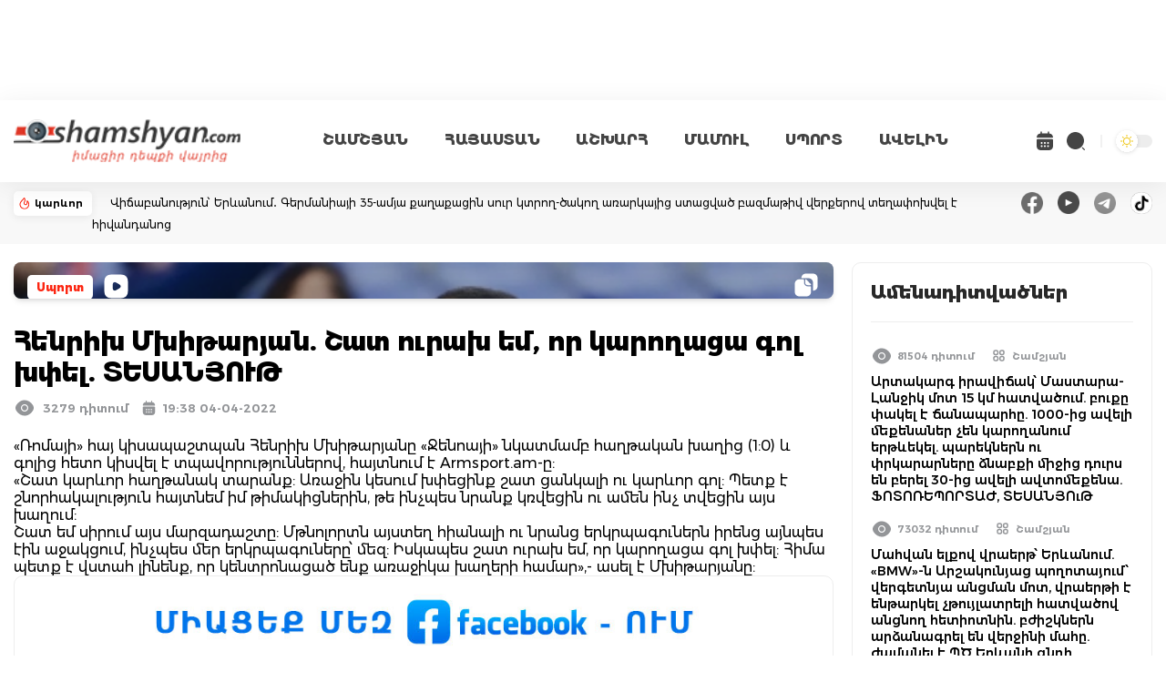

--- FILE ---
content_type: text/html; charset=UTF-8
request_url: https://shamshyan.com/hy/article/2022/04/04/1210497/
body_size: 12628
content:
<!DOCTYPE html>
<html lang="hy">
<head>
    <title>     Հենրիխ Մխիթարյան. Շատ ուրախ եմ, որ կարողացա գոլ խփել. ՏԵՍԱՆՅՈՒԹ
</title>
<meta name="description" content="    &amp;amp;laquo;Ռոմայի&amp;amp;raquo; հայ կիսապաշտպան Հենրիխ Մխիթարյանը &amp;amp;laquo;Ջենոայի&amp;amp;raquo; նկատմամբ հաղթական խաղից (1:0) և գոլից հետո կիսվել է տպավորություններով, հայտնում է Armsport.am-ը: &amp;amp;laqu...
" />
<meta name="keywords" content="    &amp;amp;laquo;Ռոմայի&amp;amp;raquo;, հայ, կիսապաշտպան, Հենրիխ, Մխիթարյանը, &amp;amp;laquo;Ջենոայի&amp;amp;raquo;, նկատմամբ, հաղթական, խաղից, (10), և, գոլից, հետո, կիսվել, է, տպավորություններով, հ
" />
<meta http-equiv="Content-Type" content="text/html; charset=UTF-8" />
<meta name="viewport" content="width=device-width, initial-scale=1.0, minimum-scale=1.0, viewport-fit=cover"/>
<meta name="csrf-token" content="B5SNDBoDDY1cVp2iNiXh0Ts4faZuT4TXoQQ9ooF1">
<meta name="robots" content="follow, index, max-snippet:-1, max-video-preview:-1, max-image-preview:large"/>
<link rel="apple-touch-icon" sizes="180x180" href="https://i.shamshyan.com/favicon/apple-touch-icon.png">
<link rel="icon" type="image/png" sizes="32x32" href="https://i.shamshyan.com/favicon/favicon-32x32.png">
<link rel="icon" type="image/png" sizes="16x16" href="https://i.shamshyan.com/favicon/favicon-16x16.png">
<link rel="manifest" href="https://i.shamshyan.com/favicon/site.webmanifest">
<link rel="mask-icon" href="https://i.shamshyan.com/favicon/safari-pinned-tab.svg" color="#5bbad5">
<link rel="shortcut icon" href="https://i.shamshyan.com/favicon/favicon.ico">
<meta name="msapplication-TileColor" content="#da532c">
<meta name="msapplication-config" content="https://i.shamshyan.com/favicon/browserconfig.xml">
<meta name="theme-color" content="#ffffff">
<meta property="fb:app_id" content="372923412774607"/>
<meta name="google-site-verification" content="riSbPBSPNHkJJ_Nnc34RcZTGmhY0UayHaEr0B00SySA" />
<meta name="042920bf8f8b7b8a78745ac3f35baae0" content="091c0dfb7b3c5d5d5eff5573c10045bb">
<meta name="yandex-verification" content="701ae9f5910a7d32" />
<meta name="a4e6d8e376ef841c4b6cc06a5f031d48" content="19e1f4780cf12d88778d27b22358262e">
<!-- Social meta ================================================== -->
    <meta property="og:url" content="https://shamshyan.com/hy/article/2022/04/04/1210497"/>
    <meta property="og:type" content="article"/>
    <meta property="og:title" content=" Հենրիխ Մխիթարյան. Շատ ուրախ եմ, որ կարողացա գոլ խփել. ՏԵՍԱՆՅՈՒԹ"/>
    <meta property="og:description" content="&amp;amp;laquo;Ռոմայի&amp;amp;raquo; հայ կիսապաշտպան Հենրիխ Մխիթարյանը &amp;amp;laquo;Ջենոայի&amp;amp;raquo; նկատմամբ հաղթական խաղից (1:0) և գոլից հետո կիսվել է տպավորություններով, հայտնում է Armsport.am-ը: &amp;amp;laqu..."/>
    <meta property="og:image" content="https://img.shamshyan.com/articles/2022/04/04/0f9c4ff56db41eaca59fa88983027d15.jpg"/>
    <meta property="og:image:alt" content="https://img.shamshyan.com/articles/2022/04/04/0f9c4ff56db41eaca59fa88983027d15.jpg">
    <link rel="stylesheet" href="https://shamshyan.com/assets/lightGallery-master/dist/css/lightgallery-bundle.css"
          type="text/css"/>

<script async src="https://pagead2.googlesyndication.com/pagead/js/adsbygoogle.js?client=ca-pub-9224834904946900"
        crossorigin="anonymous"></script>

<link rel="preload" as="style" href="https://shamshyan.com/build/assets/app.4b275044.css" /><link rel="stylesheet" href="https://shamshyan.com/build/assets/app.4b275044.css" />
<script type="text/javascript">
    var _gaq = _gaq || [];
    _gaq.push(['_setAccount', 'UA-28755489-10']);
    _gaq.push(['_trackPageview']);
    (function() {
        var ga = document.createElement('script'); ga.type = 'text/javascript'; ga.async = true;
        ga.src = ('https:' == document.location.protocol ? 'https://ssl' : 'http://www') + '.google-analytics.com/ga.js';
        var s = document.getElementsByTagName('script')[0]; s.parentNode.insertBefore(ga, s);
    })();
</script>

<!-- Google tag (gtag.js) -->
<script async src="https://www.googletagmanager.com/gtag/js?id=G-E9LTC0V924"></script>
<script>
    window.dataLayer = window.dataLayer || [];
    function gtag(){dataLayer.push(arguments);}
    gtag('js', new Date());

    gtag('config', 'G-E9LTC0V924');
</script>

<!-- Google tag (gtag.js) -->
<script async src="https://www.googletagmanager.com/gtag/js?id=UA-28755489-10"></script>
<script>
    window.dataLayer = window.dataLayer || [];
    function gtag(){dataLayer.push(arguments);}
    gtag('js', new Date());

    gtag('config', 'UA-28755489-10');
</script>

<!-- Yandex.Metrika counter -->
<script type="text/javascript" >
    (function(m,e,t,r,i,k,a){m[i]=m[i]||function(){(m[i].a=m[i].a||[]).push(arguments)};
        m[i].l=1*new Date();
        for (var j = 0; j < document.scripts.length; j++) {if (document.scripts[j].src === r) { return; }}
        k=e.createElement(t),a=e.getElementsByTagName(t)[0],k.async=1,k.src=r,a.parentNode.insertBefore(k,a)})
    (window, document, "script", "https://mc.yandex.ru/metrika/tag.js", "ym");

    ym(71208538, "init", {
        clickmap:true,
        trackLinks:true,
        accurateTrackBounce:true,
        webvisor:true
    });
</script>
<noscript><div><img src="https://mc.yandex.ru/watch/71208538" style="position:absolute; left:-9999px;" alt="" /></div></noscript>
<!-- /Yandex.Metrika counter -->

<script>window.yaContextCb = window.yaContextCb || []</script>
<script src="https://yandex.ru/ads/system/context.js" async></script>

</head>
<body class="bg-white dark:bg-dark-mode">
<div id="fb-root"></div>
<script async defer crossorigin="anonymous" src="https://connect.facebook.net/hy_AM/sdk.js#xfbml=1&version=v3.0"></script>

<div class="header bg-white dark:bg-gray-900">
    <div class="2xl:container x_container">
        
        <nav class="bg-white dark:bg-gray-900 border-gray-200">
            <div class="flex flex-wrap items-center justify-between mx-auto">
                <a href="/hy" class="flex items-center" id="logo-bg-dl">
                    <img src="https://shamshyan.com/build/assets/logotype.351a3a34.png" class="header_logo"
                         alt="shamshyan.com" title="shamshyan.com">
                </a>
                <div class="flex lg:order-2 items-center">
                    <a class="calendar open_archive">
                        <svg width="24" height="24" viewBox="0 0 24 24" fill="none" xmlns="http://www.w3.org/2000/svg">
                            <path id="dark_calendar"
                                  d="M16.75 3.56V2C16.75 1.59 16.41 1.25 16 1.25C15.59 1.25 15.25 1.59 15.25 2V3.5H8.75V2C8.75 1.59 8.41 1.25 8 1.25C7.59 1.25 7.25 1.59 7.25 2V3.56C4.55 3.81 3.24 5.42 3.04 7.81C3.02 8.1 3.26 8.34 3.54 8.34H20.46C20.75 8.34 20.99 8.09 20.96 7.81C20.76 5.42 19.45 3.81 16.75 3.56V3.56ZM20 9.84H4C3.45 9.84 3 10.29 3 10.84V17C3 20 4.5 22 8 22H16C19.5 22 21 20 21 17V10.84C21 10.29 20.55 9.84 20 9.84ZM9.21 18.21C9.16 18.25 9.11 18.3 9.06 18.33C9 18.37 8.94 18.4 8.88 18.42C8.82 18.45 8.76 18.47 8.7 18.48C8.63 18.49 8.57 18.5 8.5 18.5C8.37 18.5 8.24 18.47 8.12 18.42C7.99 18.37 7.89 18.3 7.79 18.21C7.61 18.02 7.5 17.76 7.5 17.5C7.5 17.24 7.61 16.98 7.79 16.79C7.89 16.7 7.99 16.63 8.12 16.58C8.3 16.5 8.5 16.48 8.7 16.52C8.76 16.53 8.82 16.55 8.88 16.58C8.94 16.6 9 16.63 9.06 16.67L9.21 16.79C9.39 16.98 9.5 17.24 9.5 17.5C9.5 17.76 9.39 18.02 9.21 18.21ZM9.21 14.71C9.02 14.89 8.76 15 8.5 15C8.24 15 7.98 14.89 7.79 14.71C7.61 14.52 7.5 14.26 7.5 14C7.5 13.74 7.61 13.48 7.79 13.29C8.07 13.01 8.51 12.92 8.88 13.08C9.01 13.13 9.12 13.2 9.21 13.29C9.39 13.48 9.5 13.74 9.5 14C9.5 14.26 9.39 14.52 9.21 14.71ZM12.71 18.21C12.52 18.39 12.26 18.5 12 18.5C11.74 18.5 11.48 18.39 11.29 18.21C11.11 18.02 11 17.76 11 17.5C11 17.24 11.11 16.98 11.29 16.79C11.66 16.42 12.34 16.42 12.71 16.79C12.89 16.98 13 17.24 13 17.5C13 17.76 12.89 18.02 12.71 18.21V18.21ZM12.71 14.71L12.56 14.83C12.5 14.87 12.44 14.9 12.38 14.92C12.32 14.95 12.26 14.97 12.2 14.98C12.13 14.99 12.07 15 12 15C11.74 15 11.48 14.89 11.29 14.71C11.11 14.52 11 14.26 11 14C11 13.74 11.11 13.48 11.29 13.29C11.38 13.2 11.49 13.13 11.62 13.08C11.99 12.92 12.43 13.01 12.71 13.29C12.89 13.48 13 13.74 13 14C13 14.26 12.89 14.52 12.71 14.71V14.71ZM16.21 18.21C16.02 18.39 15.76 18.5 15.5 18.5C15.24 18.5 14.98 18.39 14.79 18.21C14.61 18.02 14.5 17.76 14.5 17.5C14.5 17.24 14.61 16.98 14.79 16.79C15.16 16.42 15.84 16.42 16.21 16.79C16.39 16.98 16.5 17.24 16.5 17.5C16.5 17.76 16.39 18.02 16.21 18.21ZM16.21 14.71L16.06 14.83C16 14.87 15.94 14.9 15.88 14.92C15.82 14.95 15.76 14.97 15.7 14.98C15.63 14.99 15.56 15 15.5 15C15.24 15 14.98 14.89 14.79 14.71C14.61 14.52 14.5 14.26 14.5 14C14.5 13.74 14.61 13.48 14.79 13.29C14.89 13.2 14.99 13.13 15.12 13.08C15.3 13 15.5 12.98 15.7 13.02C15.76 13.03 15.82 13.05 15.88 13.08C15.94 13.1 16 13.13 16.06 13.17L16.21 13.29C16.39 13.48 16.5 13.74 16.5 14C16.5 14.26 16.39 14.52 16.21 14.71V14.71Z"
                                  fill="#444444"/>
                        </svg>
                    </a>
                    <a class="search opensearch">
                        <svg width="24" height="24" viewBox="0 0 24 24" fill="none" xmlns="http://www.w3.org/2000/svg">
                            <path id="dark_search"
                                  d="M11.5 21C12.7476 21 13.9829 20.7543 15.1355 20.2769C16.2881 19.7994 17.3354 19.0997 18.2175 18.2175C19.0997 17.3354 19.7994 16.2881 20.2769 15.1355C20.7543 13.9829 21 12.7476 21 11.5C21 10.2524 20.7543 9.0171 20.2769 7.86451C19.7994 6.71191 19.0997 5.66464 18.2175 4.78249C17.3354 3.90033 16.2881 3.20056 15.1355 2.72314C13.9829 2.24572 12.7476 2 11.5 2C8.98044 2 6.56408 3.00089 4.78249 4.78249C3.00089 6.56408 2 8.98044 2 11.5C2 14.0196 3.00089 16.4359 4.78249 18.2175C6.56408 19.9991 8.98044 21 11.5 21ZM21.3 21.999C21.12 21.999 20.94 21.929 20.81 21.799L18.95 19.939C18.8202 19.807 18.7474 19.6292 18.7474 19.444C18.7474 19.2588 18.8202 19.081 18.95 18.949C19.22 18.679 19.66 18.679 19.94 18.949L21.8 20.809C22.07 21.079 22.07 21.519 21.8 21.799C21.66 21.929 21.48 21.999 21.3 21.999Z"
                                  fill="#444444"/>
                        </svg>
                    </a>

                    <a id="dark-mode-button" class="mode_toggler">

                    </a>

                    <button data-collapse-toggle="navbar-cta" type="button"
                            class="inline-flex items-center ml-[15px] p-2 text-sm text-gray-500 rounded-lg  md:hidden bg-gray-100 hover:bg-gray-150 focus:outline-none focus:ring-2 focus:ring-gray-200 dark:text-gray-400 dark:hover:bg-gray-700 dark:focus:ring-gray-600"
                            aria-controls="navbar-cta" aria-expanded="false">
                        <span class="sr-only">Open main menu</span>
                        <svg class="w-6 h-6" aria-hidden="true" fill="currentColor" viewBox="0 0 20 20"
                             xmlns="http://www.w3.org/2000/svg">
                            <path fill-rule="evenodd"
                                  d="M3 5a1 1 0 011-1h12a1 1 0 110 2H4a1 1 0 01-1-1zM3 10a1 1 0 011-1h12a1 1 0 110 2H4a1 1 0 01-1-1zM3 15a1 1 0 011-1h12a1 1 0 110 2H4a1 1 0 01-1-1z"
                                  clip-rule="evenodd"></path>
                        </svg>
                    </button>
                </div>
                <div
                    class="items-center menu-opened justify-between hidden w-full lg:flex lg:w-auto bg-white md:order-1 dark:bg-gray-800 md:dark:bg-gray-900 "
                    id="navbar-cta">
                    <ul class="flex py-[25px] lg:py-[0px] px-[25px] lg:px-[0px] flex-col border border-gray-100 md:flex-row md:mt-0 md:text-sm md:font-medium md:border-0">
                        <li class="px-[5px] lg:px-[10px] xl:px-[20px] py-[15px] lg:py-[0px]">
                            <a href="https://shamshyan.com/hy/category/gagik-shamshyan"
                               class="block  text-gray-700 hover:bg-gray-100 md:hover:bg-transparent md:p-0 md:dark:hover:text-white dark:text-gray-400 dark:hover:bg-gray-700 dark:hover:text-white md:dark:hover:bg-transparent ">ՇԱՄՇՅԱՆ</a>
                        </li>
                        <li class="px-[5px] lg:px-[10px] xl:px-[20px] py-[15px] lg:py-[0px]">
                            <a href="https://shamshyan.com/hy/category/armenia"
                               class="block  text-gray-700 hover:bg-gray-100 md:hover:bg-transparent md:p-0 md:dark:hover:text-white dark:text-gray-400 dark:hover:bg-gray-700 dark:hover:text-white md:dark:hover:bg-transparent ">ՀԱՅԱՍՏԱՆ</a>
                        </li>
                        <li class="px-[5px] lg:px-[10px] xl:px-[20px] py-[15px] lg:py-[0px]">
                            <a href="https://shamshyan.com/hy/category/world"
                               class="block  text-gray-700 hover:bg-gray-100 md:hover:bg-transparent md:p-0 md:dark:hover:text-white dark:text-gray-400 dark:hover:bg-gray-700 dark:hover:text-white md:dark:hover:bg-transparent ">ԱՇԽԱՐՀ</a>
                        </li>
                        <li class="px-[5px] lg:px-[10px] xl:px-[20px] py-[15px] lg:py-[0px]">
                            <a href="https://shamshyan.com/hy/category/press-all"
                               class="block  text-gray-700 hover:bg-gray-100 md:hover:bg-transparent md:p-0 md:dark:hover:text-white dark:text-gray-400 dark:hover:bg-gray-700 dark:hover:text-white md:dark:hover:bg-transparent ">ՄԱՄՈՒԼ</a>
                        </li>
                        <li class="px-[5px] lg:px-[10px] xl:px-[20px] py-[15px] lg:py-[0px]">
                            <a href="https://shamshyan.com/hy/category/sport"
                               class="block  text-gray-700 hover:bg-gray-100 md:hover:bg-transparent md:p-0 md:dark:hover:text-white dark:text-gray-400 dark:hover:bg-gray-700 dark:hover:text-white md:dark:hover:bg-transparent ">ՍՊՈՐՏ</a>
                        </li>
                        <li class="px-[5px] lg:px-[10px] xl:px-[20px] py-[15px] lg:py-[0px]">
                            <a href="https://shamshyan.com/hy/category/more"
                               class="block  text-gray-700 hover:bg-gray-100 md:hover:bg-transparent md:p-0 md:dark:hover:text-white dark:text-gray-400 dark:hover:bg-gray-700 dark:hover:text-white md:dark:hover:bg-transparent ">ԱՎԵԼԻՆ</a>
                        </li>
                    </ul>
                </div>
            </div>
        </nav>
    </div>

    <!-- search_form -->
    <div class="fullscreenSearch">
        <div class="search-input-group">
			<span class="search-input-group-addon opener-searching">
				<svg width="42" height="42" class="mt-2" viewBox="0 0 28 28" fill="#999999"
                     xmlns="http://www.w3.org/2000/svg">
                    <path
                        d="M11.5 21C12.7476 21 13.9829 20.7543 15.1355 20.2769C16.2881 19.7994 17.3354 19.0997 18.2175 18.2175C19.0997 17.3354 19.7994 16.2881 20.2769 15.1355C20.7543 13.9829 21 12.7476 21 11.5C21 10.2524 20.7543 9.0171 20.2769 7.86451C19.7994 6.71191 19.0997 5.66464 18.2175 4.78249C17.3354 3.90033 16.2881 3.20056 15.1355 2.72314C13.9829 2.24572 12.7476 2 11.5 2C8.98044 2 6.56408 3.00089 4.78249 4.78249C3.00089 6.56408 2 8.98044 2 11.5C2 14.0196 3.00089 16.4359 4.78249 18.2175C6.56408 19.9991 8.98044 21 11.5 21ZM21.3 21.999C21.12 21.999 20.94 21.929 20.81 21.799L18.95 19.939C18.8202 19.807 18.7474 19.6292 18.7474 19.444C18.7474 19.2588 18.8202 19.081 18.95 18.949C19.22 18.679 19.66 18.679 19.94 18.949L21.8 20.809C22.07 21.079 22.07 21.519 21.8 21.799C21.66 21.929 21.48 21.999 21.3 21.999Z"
                        fill="#999999"/>
                </svg>
			</span>
            <form method="get" action="https://shamshyan.com/hy/search-entered" id="searching">
                <input type="text" id="livesearch" name="q" class="form-control w-full material-input"
                       autocomplete="off" placeholder="որոնում կայքում..." maxlength="255">
            </form>
            <span class="search-input-group-addon opener icon-close">
				<img src="https://shamshyan.com/build/assets/211652_close_icon.e0e0c073.svg" width="42px"
                     alt="211652_close_icon">
			</span>
        </div>
        <div id="search_output"></div>
    </div>
</div>




<div class="top_line flex w-full items-center dark:bg-dark-red">
    <div class="2xl:container x_container">
        <div class="flex w-auto flex-wrap sm:flex-nowrap justify-between">
            <div class="karevor_container flex-none">
                <div class="flex items-center justify-between p-[5px]">
                    <img src="https://shamshyan.com/build/assets/karevor.01d6e721.svg" alt="կարևոր"/>
                    <span class="px-[5px]">կարևոր </span>
                </div>
            </div>
            <div class="flex-grow">
                <a class="karevor px-[0px] sm:px-[20px]" href="https://shamshyan.com/hy/article/2026/01/14/1298070">
                    Վիճաբանություն՝ Երևանում․ Գերմանիայի 35-ամյա քաղաքացին սուր կտրող-ծակող առարկայից ստացված բազմաթիվ վերքերով տեղափոխվել է հիվանդանոց
                </a>
            </div>
            <div class="sm:flex-none float-right">
                <div class="socials flex items-center space-x-4">
                    <a href="https://www.facebook.com/profile.php?id=100087892072228" target="_blank">
                        <img src="https://i.shamshyan.com/facebook_000000.png" width="24" height="24"
                             alt="facebook_000000"/>
                    </a>
                    <a href="https://www.youtube.com/channel/UCUWd5fkt8qGeW1GDzqiftKQ/featured" target="_blank">
                        <img src="https://i.shamshyan.com/youtube_000000.png" width="24" height="24"
                             alt="youtube_000000"/>
                    </a>
                    <a href="https://t.me/shamshyan_com" target="_blank">
                        <img src="https://i.shamshyan.com/telegram_000000.png" width="24" height="24"
                             alt="telegram_000000"/>
                    </a>
                    <a href="https://www.tiktok.com/@shamshyan.com" target="_blank">
                        <img src="https://i.shamshyan.com/tiktok_000000.png" width="24" height="24"
                             alt="tiktok_000000"/>
                    </a>
                </div>
            </div>
        </div>
    </div>
</div>

    <div class="2xl:container py-[20px]">
        
        <div class="flex flex-wrap md:flex-nowrap space-x-5 space-y-5 global-div">
            <div class="flex-grow global-content article-page">
                <div class="article-content xfont-regular">

                    <div class="grid grid-cols-1">
                        <div id="article-image" data-image="https://img.shamshyan.com/articles/2022/04/04/0f9c4ff56db41eaca59fa88983027d15.jpg"
                             class="w-full article-card p-5 bg-white rounded-lg shadow-md bg-gray-800 border-gray-700"
                             style='background-image: url("https://img.shamshyan.com/articles/2022/04/04/0f9c4ff56db41eaca59fa88983027d15.jpg")'>
                            <div class="overlay"></div>
                            <div class="box-top">
                                <div class="grid grid-cols-2 gap-4">
                                    <div class="box-category">
                                    <span
                                        class="category-badge mt-[4px] mr-[10px] px-[10px] py-[6px] xfont-extrabold float-left">
                                        <a href="https://shamshyan.com/hy/category/sport"> Սպորտ </a>
                                    </span>
                                                                                                                            <img src="https://shamshyan.com/build/assets/videosquare.a7726a82.svg"
                                                 class="mt-[1px] mr-[5px] float-left" alt="isvideo"/>
                                                                            </div>
                                    <div class="box-icons text-right" id="documentcopy">
                                        <a class="documentcopy"><img
                                                src="https://shamshyan.com/build/assets/documentcopy.7c9d3701.svg"
                                                class="float-right" alt="image-link-copy"/></a>
                                    </div>
                                </div>
                            </div>
                        </div>
                        
                        <div class="top_video"
     style="z-index: 15; height: 110px; top: 0; width: 100%; margin-top:10px; margin-bottom: 10px; display: none">

    
    <a href="https://www.facebook.com/venuselectronic/" target="_blank"> <img src="https://adserver.shamshyan.com/bb/venus_07-03-25/970_110/1.png" width="100%" height="110px" frameBorder="0"></img>
            </a>

</div>

                        <div class="pt-[20px]">
                            
                            <h1 class="py-[10px] xfont-extrabold article-title">
                                 Հենրիխ Մխիթարյան. Շատ ուրախ եմ, որ կարողացա գոլ խփել. ՏԵՍԱՆՅՈՒԹ
                                                            </h1>
                            
                            <div class="flex items-center">
                                    <span class="item-eye xfont-semibold">
                                            <img src="https://shamshyan.com/build/assets/eye-gray.474eb46c.svg"
                                                 class="float-left" alt="views-count">3279 դիտում
                                    </span>
                                <span class="item-date xfont-semibold">
                                       <img src="https://shamshyan.com/build/assets/date-gray.b17fb00b.svg" class="float-left"
                                            alt="article-date">
                                             19:38 04-04-2022 
                                    </span>
                            </div>
                        </div>

                    </div>


                    <div class="text-side text-black dark:text-white mt-[20px]">
                        <p>&laquo;Ռոմայի&raquo; հայ կիսապաշտպան Հենրիխ Մխիթարյանը &laquo;Ջենոայի&raquo; նկատմամբ հաղթական խաղից (1:0) և գոլից հետո կիսվել է տպավորություններով, հայտնում է Armsport.am-ը:</p>

<p>&laquo;Շատ կարևոր հաղթանակ տարանք: Առաջին կեսում խփեցինք շատ ցանկալի ու կարևոր գոլ: Պետք է շնորհակալություն հայտնեմ իմ թիմակիցներին, թե ինչպես նրանք կռվեցին ու ամեն ինչ տվեցին այս խաղում:</p>

<p>Շատ եմ սիրում այս մարզադաշտը: Մթնոլորտն այստեղ հիանալի ու նրանց երկրպագուներն իրենց այնպես էին աջակցում, ինչպես մեր երկրպագուները՝ մեզ: Իսկապես շատ ուրախ եմ, որ կարողացա գոլ խփել: Հիմա պետք է վստահ լինենք, որ կենտրոնացած ենք առաջիկա խաղերի համար&raquo;,- ասել է Մխիթարյանը:</p>

                                            </div>


                    
                    
                                                                    
                        <div id="mostviewsblock" class="p-[5px] bg-dark-lighten border border-gray-200 dark:border-gray-700" style="">
                            <a href="https://www.facebook.com/profile.php?id=100087892072228" target="_blank" ><img width="100%" src="https://st0.shamshyan.com/socials_2025/facebook.jpg"></a>
                        </div>
                        
                        <div id="article-videos" class="px-[10px] sm:px-[30px] mt-[20px]">
                            <div class="2xl:container x_container py-[30px]">
                                <div class="videos-top-side grid grid-cols-1 sm:grid-cols-2">
                                    <div>
                                        <h6 class="block-title xfont-bold">
                                            <span class="line"></span>
                                            ՏԵՍԱՆՅՈՒԹԵՐ
                                        </h6>
                                    </div>
                                    <div class="right text-left sm:text-right">
                                        <h4 class="xfont-semibold">Բաժանորդագրվիր մեր <a
                                                href="https://www.youtube.com/channel/UCUWd5fkt8qGeW1GDzqiftKQ/featured"
                                                target="_blank" class="accent-red-800">YouTube</a> ալիքին</h4>
                                    </div>
                                </div>
                                <div class="videos-container">
                                    <div class="grid grid-cols-1 md:grid-cols-1">
                                        <div class="video-left">
                                                                                                                                                <div class="aspect-w-16 aspect-h-9 relative playing-videos">
                                                        <a class="video-overlay play" id="play-video">
                                                            <img
                                                                src="https://shamshyan.com/build/assets/playcricle.f4e7312b.svg"
                                                                width="97" height="97">
                                                        </a>
                                                        <iframe src="https://www.youtube.com/embed/w7f7XL8QuFY?rel=0"
                                                                id="video" width="100%" height="440"
                                                                allowfullscreen=""></iframe>
                                                    </div>
                                                                                                                                    </div>
                                    </div>
                                </div>
                            </div>
                        </div>
                    
                    <div class="clear-both"></div>

                    <div class="article-social-shares flex flex-nowrap space-x-2 sm:flex-wrap my-[30px]">
                        <div class="flex-none sm:w-1/6">
                            <div class="fb-share-button"
                                 data-href="https://shamshyan.com/hy/article/2022/04/04/1210497"
                                 data-layout="button_count">
                            </div>
                        </div>
                        <div class="flex-col flex-grow">
                            <script
                                src="//platform-api.sharethis.com/js/sharethis.js#property=5b5163e4da49d8001146f1ab&product=inline-share-buttons"></script>
                            <div class="sharethis-inline-share-buttons"></div>
                        </div>
                    </div>
                    
                    <div id="mostviewsblock" class="p-[5px] mb-4  bg-dark-lighten border border-gray-200 dark:border-gray-700">
                        <a href="https://t.me/shamshyan_com" target="_blank" ><img width="100%" src="https://st0.shamshyan.com/socials_2025/tel.jpg"></a>
                    </div>

                    
                    <div>
                        <h3 class="xfont-extrabold mb-4">Նմանատիպ նյութեր</h3>
                        <div class="grid grid-cols-1 sm:grid-cols-2 xl:grid-cols-3 gap-4 categories-block-backgrounded">
                                                            <div class="categories-block current-category border border-red-700">
    <div class="grid grid-cols-1 main-news">
        <div class="left-side" style='background-image: url("https://img.shamshyan.com/articles/2014/09/05/33dad07265b57c1b7f3145fbacc0d1d6.jpg")'>
            <div class="box-top">
                <div class="grid grid-cols-2">
                    <div class="box-category">
                        <span class="category-badge px-[10px] py-[5px] xfont-extrabold">
                            <a href="https://shamshyan.com/hy/category/sport"> Սպորտ </a>
                        </span>
                    </div>
                    <div class="box-icons text-right">
                                                                    </div>
                </div>
            </div>
        </div>
        <div class="right-side">
            <div class="flex items-center">
                <span class="item-eye xfont-semibold">
                                    <img src="https://shamshyan.com/build/assets/eye-gray.474eb46c.svg" class="float-left">
                                    1825 դիտում
                 </span>
                <span class="item-date xfont-semibold">
                                    <img src="https://shamshyan.com/build/assets/date-gray.b17fb00b.svg" class="float-left">
                                     17:30 05-09-2014 
                 </span>
            </div>
            <a href="https://shamshyan.com/hy/article/2014/09/05/25758" class="title xfont-bold">
                Երջանիկ եմ, որ կարողացա իմ առաջին գոլը խփել Իտալիայի հավաքականի կազմում. Իմմոբիլե
            </a>
        </div>
    </div>
</div>
                                                            <div class="categories-block current-category border border-red-700">
    <div class="grid grid-cols-1 main-news">
        <div class="left-side" style='background-image: url("https://img.shamshyan.com/articles/2021/05/24/721a40305039c431a1463986c62d5a6b.jpg")'>
            <div class="box-top">
                <div class="grid grid-cols-2">
                    <div class="box-category">
                        <span class="category-badge px-[10px] py-[5px] xfont-extrabold">
                            <a href="https://shamshyan.com/hy/category/sport"> Սպորտ </a>
                        </span>
                    </div>
                    <div class="box-icons text-right">
                                                                            <img src="https://shamshyan.com/build/assets/videosquare.a7726a82.svg" class="mt-0.5 mr-1 float-right" />
                                            </div>
                </div>
            </div>
        </div>
        <div class="right-side">
            <div class="flex items-center">
                <span class="item-eye xfont-semibold">
                                    <img src="https://shamshyan.com/build/assets/eye-gray.474eb46c.svg" class="float-left">
                                    2741 դիտում
                 </span>
                <span class="item-date xfont-semibold">
                                    <img src="https://shamshyan.com/build/assets/date-gray.b17fb00b.svg" class="float-left">
                                     20:31 24-05-2021 
                 </span>
            </div>
            <a href="https://shamshyan.com/hy/article/2021/05/24/1187533" class="title xfont-bold">
                Ուրախ եմ, որ այս հաղթանակով կարողացա ուրախացնել բոլորիդ․ Մալխաս Ամոյան
            </a>
        </div>
    </div>
</div>
                                                            <div class="categories-block current-category border border-red-700">
    <div class="grid grid-cols-1 main-news">
        <div class="left-side" style='background-image: url("https://img.shamshyan.com/articles/2015/12/30/d17492a5799ed50b3cd5ed4aec438623.jpg")'>
            <div class="box-top">
                <div class="grid grid-cols-2">
                    <div class="box-category">
                        <span class="category-badge px-[10px] py-[5px] xfont-extrabold">
                            <a href="https://shamshyan.com/hy/category/sport"> Սպորտ </a>
                        </span>
                    </div>
                    <div class="box-icons text-right">
                                                    <img src="https://shamshyan.com/build/assets/video4.38db0c9c.svg" class="float-right"/>
                                                                    </div>
                </div>
            </div>
        </div>
        <div class="right-side">
            <div class="flex items-center">
                <span class="item-eye xfont-semibold">
                                    <img src="https://shamshyan.com/build/assets/eye-gray.474eb46c.svg" class="float-left">
                                    4597 դիտում
                 </span>
                <span class="item-date xfont-semibold">
                                    <img src="https://shamshyan.com/build/assets/date-gray.b17fb00b.svg" class="float-left">
                                     15:30 30-12-2015 
                 </span>
            </div>
            <a href="https://shamshyan.com/hy/article/2015/12/30/74021" class="title xfont-bold">
                Հենրիխ Մխիթարյան. Բոլորի Նոր Տարին շնորհավոր լինի, եղեք առողջ և ուրախ. ֆոտոշարք
            </a>
        </div>
    </div>
</div>
                                                    </div>
                    </div>
                    
                    <div id="mostviewsblock" class="p-[5px] mt-4 bg-dark-lighten border border-gray-200 dark:border-gray-700" style="">
                        <a href="https://www.youtube.com/channel/UCUWd5fkt8qGeW1GDzqiftKQ/featured" target="_blank" ><img width="100%" src="https://st0.shamshyan.com/socials_2025/youtube.jpg"></a>
                    </div>

                    <div class="mt-4">
                        <h3 class="xfont-extrabold mb-4">Այս բաժնից</h3>
                        <div class="grid grid-cols-1 sm:grid-cols-2 xl:grid-cols-3 gap-4 categories-block-backgrounded">
                                                            <div class="categories-block current-category border border-red-700">
    <div class="grid grid-cols-1 main-news">
        <div class="left-side" style='background-image: url("https://img.shamshyan.com/material-main-images/2026/01/10/91e5e79fe403ab8efac7c69f88a33a8b_1768047506.webp")'>
            <div class="box-top">
                <div class="grid grid-cols-2">
                    <div class="box-category">
                        <span class="category-badge px-[10px] py-[5px] xfont-extrabold">
                            <a href="https://shamshyan.com/hy/category/sport"> Սպորտ </a>
                        </span>
                    </div>
                    <div class="box-icons text-right">
                                                                            <img src="https://shamshyan.com/build/assets/videosquare.a7726a82.svg" class="mt-0.5 mr-1 float-right" />
                                            </div>
                </div>
            </div>
        </div>
        <div class="right-side">
            <div class="flex items-center">
                <span class="item-eye xfont-semibold">
                                    <img src="https://shamshyan.com/build/assets/eye-gray.474eb46c.svg" class="float-left">
                                    1369 դիտում
                 </span>
                <span class="item-date xfont-semibold">
                                    <img src="https://shamshyan.com/build/assets/date-gray.b17fb00b.svg" class="float-left">
                                     16:18 10-01-2026 
                 </span>
            </div>
            <a href="https://shamshyan.com/hy/article/2026/01/10/1297829" class="title xfont-bold">
                Ամոթ էլ է ասելը, մեկ-մեկ երազում էի տեսնում, թե ոնց եմ Մագնուսին հաղթում
            </a>
        </div>
    </div>
</div>
                                                            <div class="categories-block current-category border border-red-700">
    <div class="grid grid-cols-1 main-news">
        <div class="left-side" style='background-image: url("https://img.shamshyan.com/material-main-images/2026/01/10/878cff8af3c3ac402372375efd8e1cd8_1768046784.webp")'>
            <div class="box-top">
                <div class="grid grid-cols-2">
                    <div class="box-category">
                        <span class="category-badge px-[10px] py-[5px] xfont-extrabold">
                            <a href="https://shamshyan.com/hy/category/sport"> Սպորտ </a>
                        </span>
                    </div>
                    <div class="box-icons text-right">
                                                                    </div>
                </div>
            </div>
        </div>
        <div class="right-side">
            <div class="flex items-center">
                <span class="item-eye xfont-semibold">
                                    <img src="https://shamshyan.com/build/assets/eye-gray.474eb46c.svg" class="float-left">
                                    1360 դիտում
                 </span>
                <span class="item-date xfont-semibold">
                                    <img src="https://shamshyan.com/build/assets/date-gray.b17fb00b.svg" class="float-left">
                                     16:06 10-01-2026 
                 </span>
            </div>
            <a href="https://shamshyan.com/hy/article/2026/01/10/1297828" class="title xfont-bold">
                Մեր հայորդու քայլը չունի պարզաբանման կարիք. ֆեդերացիան` «Ադրբեջան» բառը փակելու մասին
            </a>
        </div>
    </div>
</div>
                                                            <div class="categories-block current-category border border-red-700">
    <div class="grid grid-cols-1 main-news">
        <div class="left-side" style='background-image: url("https://img.shamshyan.com/material-main-images/2026/01/09/24b2138faa02dbefd659cc4315f428e5_1767977024.webp")'>
            <div class="box-top">
                <div class="grid grid-cols-2">
                    <div class="box-category">
                        <span class="category-badge px-[10px] py-[5px] xfont-extrabold">
                            <a href="https://shamshyan.com/hy/category/sport"> Սպորտ </a>
                        </span>
                    </div>
                    <div class="box-icons text-right">
                                                                    </div>
                </div>
            </div>
        </div>
        <div class="right-side">
            <div class="flex items-center">
                <span class="item-eye xfont-semibold">
                                    <img src="https://shamshyan.com/build/assets/eye-gray.474eb46c.svg" class="float-left">
                                    1705 դիտում
                 </span>
                <span class="item-date xfont-semibold">
                                    <img src="https://shamshyan.com/build/assets/date-gray.b17fb00b.svg" class="float-left">
                                     20:50 09-01-2026 
                 </span>
            </div>
            <a href="https://shamshyan.com/hy/article/2026/01/09/1297791" class="title xfont-bold">
                Մի օր դառնալ «Մանչեսթեր Յունայթեդի» սեփականատերը, կամ Ռոնալդուի նվիրական երազանքը
            </a>
        </div>
    </div>
</div>
                                                    </div>
                    </div>
                    
                    <div id="mostviewsblock" class="p-[5px] mt-4 bg-dark-lighten border border-gray-200 dark:border-gray-700" style="">
                        <a href="https://www.tiktok.com/@shamshyan.com" target="_blank" ><img width="100%" src="https://st0.shamshyan.com/socials_2025/tiktok1.jpg"></a>
                    </div>
                </div>
            </div>
            <div class="flex-col global-sidebar">

                <!--<div class="mb-4 bg-gray-100 rounded-lg border">-->
<!--    <div class="table m-auto">-->
<!--        <iframe src="https://adserver.shamshyan.com/bb/ecocomfort/index.html" width="100%" height="300px" frameBorder="0">Browser not compatible.</iframe>-->
<!--    </div>-->
<!--</div>-->


<div class="top_video"
     style="z-index: 15; height: 300px; top: 0; width: 100%; margin-top:10px; margin-bottom: 40px; display: none">

    
    <a href="https://www.facebook.com/venuselectronic/" target="_blank"> <img src="https://adserver.shamshyan.com/bb/venus_06-04-25/IMG_1454.JPG" width="100%" height="auto" frameBorder="0"></img>
            </a>

</div>


<!--<iframe src="https://adserver.shamshyan.com/bb/ecocomfort/index.html" width="100%" height="300px" frameBorder="0">Browser not compatible.</iframe>-->
                <!--<div class="mb-4 bg-gray-100 rounded-lg border">-->
                <!--    <div class="table m-auto">-->
                <!--        <a href="https://www.list.am/user/974657" target="_blank">-->
                <!--            <img src="https://adserver.shamshyan.com/www/bb/ae322fd9093ad9267235fcf1294183fd.jpg"-->
                <!--                 alt="adv-banner">-->
                <!--        </a>-->
                <!--    </div>-->
                <!--</div>-->

                <div class="mostviewsblock">
    <div id="mostviewsblock" class="p-[20px]">
        <h6 class="xfont-extrabold">Ամենադիտվածներ</h6>
        <ul class="news-items py-[10px]">
                                            <li class="item my-[15px]">
                    <div class="additional-information flex items-center">
                        <img src="https://shamshyan.com/build/assets/eye-gray.474eb46c.svg" class="float-left mr-[5px]">
                        <span class="item-date xfont-semibold">
                            81504 դիտում
                        </span>
                        <span class="item-category xfont-semibold">
                                    <img src="https://shamshyan.com/build/assets/category-gray.b79dad98.svg"
                                         class="float-left">
                            <a href="https://shamshyan.com/hy/category/gagik-shamshyan"> Շամշյան </a>
                         </span>
                    </div>
                    <a href="https://shamshyan.com/hy/article/2026/01/13/1297983" class="item-title">
                             <span class="xfont-medium">
                                 Արտակարգ իրավիճակ՝ Մաստարա-Լանջիկ մոտ 15 կմ հատվածում. բուքը փակել է ճանապարհը. 1000-ից ավելի մեքենաներ չեն կարողանում երթևեկել. պարեկներն ու փրկարարները ձնաբքի միջից դուրս են բերել 30-ից ավելի ավտոմեքենա. ՖՈՏՈՌԵՊՈՐՏԱԺ, ՏԵՍԱՆՅՈւԹ
                             </span>
                    </a>
                </li>
                                            <li class="item my-[15px]">
                    <div class="additional-information flex items-center">
                        <img src="https://shamshyan.com/build/assets/eye-gray.474eb46c.svg" class="float-left mr-[5px]">
                        <span class="item-date xfont-semibold">
                            73032 դիտում
                        </span>
                        <span class="item-category xfont-semibold">
                                    <img src="https://shamshyan.com/build/assets/category-gray.b79dad98.svg"
                                         class="float-left">
                            <a href="https://shamshyan.com/hy/category/gagik-shamshyan"> Շամշյան </a>
                         </span>
                    </div>
                    <a href="https://shamshyan.com/hy/article/2026/01/13/1297966" class="item-title">
                             <span class="xfont-medium">
                                 Մահվան ելքով վրաերթ՝ Երևանում. «BMW»-ն Արշակունյաց պողոտայում՝ վերգետնյա անցման մոտ, վրաերթի է ենթարկել չթույլատրելի հատվածով անցնող հետիոտնին. բժիշկներն արձանագրել են վերջինի մահը. ժամանել է ՊԾ Երևանի գնդի հրամանատարը. ՖՈՏՈՌԵՊՈՐՏԱԺ, ՏԵՍԱՆՅՈւԹ
                             </span>
                    </a>
                </li>
                                            <li class="item my-[15px]">
                    <div class="additional-information flex items-center">
                        <img src="https://shamshyan.com/build/assets/eye-gray.474eb46c.svg" class="float-left mr-[5px]">
                        <span class="item-date xfont-semibold">
                            68058 դիտում
                        </span>
                        <span class="item-category xfont-semibold">
                                    <img src="https://shamshyan.com/build/assets/category-gray.b79dad98.svg"
                                         class="float-left">
                            <a href="https://shamshyan.com/hy/category/gagik-shamshyan"> Շամշյան </a>
                         </span>
                    </div>
                    <a href="https://shamshyan.com/hy/article/2026/01/13/1297985" class="item-title">
                             <span class="xfont-medium">
                                 Խոշոր ավտովթար՝ Արագածոտնի մարզում. «Nissan Murano»-ն Մաստարայում բախվել է երկաթե արգելապատնեշին և հայտնվել ձորակում. 3 վիրավորներից 2-ին հիվանդանոց են տեղափոխել պարեկները՝ իրենց ծառայողական ավտոմեքենաներով. ՖՈՏՈՌԵՊՈՐՏԱԺ, ՏԵՍԱՆՅՈւԹ
                             </span>
                    </a>
                </li>
                                            <li class="item my-[15px]">
                    <div class="additional-information flex items-center">
                        <img src="https://shamshyan.com/build/assets/eye-gray.474eb46c.svg" class="float-left mr-[5px]">
                        <span class="item-date xfont-semibold">
                            62218 դիտում
                        </span>
                        <span class="item-category xfont-semibold">
                                    <img src="https://shamshyan.com/build/assets/category-gray.b79dad98.svg"
                                         class="float-left">
                            <a href="https://shamshyan.com/hy/category/gagik-shamshyan"> Շամշյան </a>
                         </span>
                    </div>
                    <a href="https://shamshyan.com/hy/article/2026/01/13/1298002" class="item-title">
                             <span class="xfont-medium">
                                 Հրազդան գետից դուրս է բերվել մոտ մեկ ամիս անհայտ որոնվող 18-ամյա տղայի մարմինը․ՖՈՏՈՌԵՊՈՐՏԱԺ
                             </span>
                    </a>
                </li>
                                            <li class="item my-[15px]">
                    <div class="additional-information flex items-center">
                        <img src="https://shamshyan.com/build/assets/eye-gray.474eb46c.svg" class="float-left mr-[5px]">
                        <span class="item-date xfont-semibold">
                            61181 դիտում
                        </span>
                        <span class="item-category xfont-semibold">
                                    <img src="https://shamshyan.com/build/assets/category-gray.b79dad98.svg"
                                         class="float-left">
                            <a href="https://shamshyan.com/hy/category/gagik-shamshyan"> Շամշյան </a>
                         </span>
                    </div>
                    <a href="https://shamshyan.com/hy/article/2026/01/13/1297969" class="item-title">
                             <span class="xfont-medium">
                                 Խոշոր ավտովթար՝ Երևանում. Հերացի թունելից Խանջյան թունել ճանապարհին բախվել են «Voyah»-ը, «Mercedes Sprinter»-ը, «Chevrolet»-ն ու «Toyota»-ն. 6 վիրավորներից 3-ը երեխաներ են. օպերատիվ են գործել փրկարարները, բժիշկներն ու պարեկները. ՖՈՏՈՌԵՊՈՐՏԱԺ, ՏԵՍԱՆՅՈւԹ
                             </span>
                    </a>
                </li>
                                            <li class="item my-[15px]">
                    <div class="additional-information flex items-center">
                        <img src="https://shamshyan.com/build/assets/eye-gray.474eb46c.svg" class="float-left mr-[5px]">
                        <span class="item-date xfont-semibold">
                            49656 դիտում
                        </span>
                        <span class="item-category xfont-semibold">
                                    <img src="https://shamshyan.com/build/assets/category-gray.b79dad98.svg"
                                         class="float-left">
                            <a href="https://shamshyan.com/hy/category/gagik-shamshyan"> Շամշյան </a>
                         </span>
                    </div>
                    <a href="https://shamshyan.com/hy/article/2026/01/13/1297992" class="item-title">
                             <span class="xfont-medium">
                                 Երևանում մահվան ելքով վրաերթի դեպքը բացահայտվեց քննիչների ու պարեկների պրոֆեսիոնալ աշխատանքի շնորհիվ, ապա իրականացվեց «Կարմիր կովն իր կաշին չի փոխի» օպերացիան. ՖՈՏՈՌԵՊՈՐՏԱԺ, ՏԵՍԱՆՅՈւԹ
                             </span>
                    </a>
                </li>
                                            <li class="item my-[15px]">
                    <div class="additional-information flex items-center">
                        <img src="https://shamshyan.com/build/assets/eye-gray.474eb46c.svg" class="float-left mr-[5px]">
                        <span class="item-date xfont-semibold">
                            43576 դիտում
                        </span>
                        <span class="item-category xfont-semibold">
                                    <img src="https://shamshyan.com/build/assets/category-gray.b79dad98.svg"
                                         class="float-left">
                            <a href="https://shamshyan.com/hy/category/gagik-shamshyan"> Շամշյան </a>
                         </span>
                    </div>
                    <a href="https://shamshyan.com/hy/article/2026/01/13/1298009" class="item-title">
                             <span class="xfont-medium">
                                 Ողբերգական ավտովթար՝ Սյունիքի մարզում․ Կապանում բախվել են «ՎԱԶ 2107»-ը և «Mitsubishi»-ն․ կա 1 զոհ, 1 վիրավոր․ ՖՈՏՈՌԵՊՈՐՏԱԺ
                             </span>
                    </a>
                </li>
                                            <li class="item my-[15px]">
                    <div class="additional-information flex items-center">
                        <img src="https://shamshyan.com/build/assets/eye-gray.474eb46c.svg" class="float-left mr-[5px]">
                        <span class="item-date xfont-semibold">
                            42681 դիտում
                        </span>
                        <span class="item-category xfont-semibold">
                                    <img src="https://shamshyan.com/build/assets/category-gray.b79dad98.svg"
                                         class="float-left">
                            <a href="https://shamshyan.com/hy/category/gagik-shamshyan"> Շամշյան </a>
                         </span>
                    </div>
                    <a href="https://shamshyan.com/hy/article/2026/01/14/1298026" class="item-title">
                             <span class="xfont-medium">
                                 Ճանապարհի մերկասառույցի պատճառով խոշոր ու շղթայական ավտովթար է տեղի ունեցել Արարատի մարզում. Մարմարաշենի կամրջի հարևանությամբ բախվել է 14 ավտոմեքենա. ՖՈՏՈՌԵՊՈՐՏԱԺ, ՏԵՍԱՆՅՈւԹ
                             </span>
                    </a>
                </li>
                                            <li class="item my-[15px]">
                    <div class="additional-information flex items-center">
                        <img src="https://shamshyan.com/build/assets/eye-gray.474eb46c.svg" class="float-left mr-[5px]">
                        <span class="item-date xfont-semibold">
                            38046 դիտում
                        </span>
                        <span class="item-category xfont-semibold">
                                    <img src="https://shamshyan.com/build/assets/category-gray.b79dad98.svg"
                                         class="float-left">
                            <a href="https://shamshyan.com/hy/category/gagik-shamshyan"> Շամշյան </a>
                         </span>
                    </div>
                    <a href="https://shamshyan.com/hy/article/2026/01/12/1297958" class="item-title">
                             <span class="xfont-medium">
                                 Վրաերթ՝ Գեղարքունիքի մարզում․ 37-ամյա վարորդը կայանել է իր վարած բեռնատար «Գազել»-ը, իջել ավտոմեքենայից, ապա այն ինքնաբերաբար հետ է շարժվել և վրաերթի ենթարկել վարորդին․ վերջինը տեղափոխվել է հիվանդանոց․ ՖՈՏՈՌԵՊՈՐՏԱԺ
                             </span>
                    </a>
                </li>
                                            <li class="item my-[15px]">
                    <div class="additional-information flex items-center">
                        <img src="https://shamshyan.com/build/assets/eye-gray.474eb46c.svg" class="float-left mr-[5px]">
                        <span class="item-date xfont-semibold">
                            36648 դիտում
                        </span>
                        <span class="item-category xfont-semibold">
                                    <img src="https://shamshyan.com/build/assets/category-gray.b79dad98.svg"
                                         class="float-left">
                            <a href="https://shamshyan.com/hy/category/gagik-shamshyan"> Շամշյան </a>
                         </span>
                    </div>
                    <a href="https://shamshyan.com/hy/article/2026/01/13/1297973" class="item-title">
                             <span class="xfont-medium">
                                 Արտառոց դեպք՝ Վայոց ձորի մարզում․ «Եղեգն» ռեստորանում տեղի ունեցած «բանակի քեֆի» ընթացքում վիճաբանություն է առաջացել, որի ժամանակ հնչել են հայհոյանքներ․ ձերբակալվածներից մեկը նույն վարքագիծը շարունակել է նաև ոստիկանությունում․ ՖՈՏՈՌԵՊՈՐՏԱԺ
                             </span>
                    </a>
                </li>
                    </ul>
    </div>
</div>

                <div class="mt-4">
                <!--<iframe src="https://st2.oragir.news/adver/smm/index.html" frameborder="0" allowfullscreen style="width: 100%; height: 300px"></iframe>-->
                </div>
            </div>
        </div>

    </div>
    <div class="clear-both"></div>

<div class="footer">
    <div class="2xl:container x_container">
      <div class="footer-menu flex items-center">
          <span class="red-line"></span>
          <ul class="footer-menu-items flex items-center space-x-6 xfont-extrabold overflow-hidden overflow-x-auto">
              <li class="item">
                  <a href="https://shamshyan.com/hy/category/gagik-shamshyan" class="block">ՇԱՄՇՅԱՆ</a>
              </li>
              <li class="item">
                  <a href="https://shamshyan.com/hy/category/armenia" class="block">ՀԱՅԱՍՏԱՆ</a>
              </li>
              <li class="item">
                  <a href="https://shamshyan.com/hy/category/world" class="block">ԱՇԽԱՐՀ</a>
              </li>
              <li class="item">
                  <a href="https://shamshyan.com/hy/category/press-all" class="block">ՄԱՄՈՒԼ</a>
              </li>
              <li class="item">
                  <a href="https://shamshyan.com/hy/category/sport" class="block">ՍՊՈՐՏ</a>
              </li>
              <li class="item">
                  <a href="https://shamshyan.com/hy/category/more" class="block">ԱՎԵԼԻՆ</a>
              </li>
          </ul>
      </div>
        <div class="line"></div>

        <div class="grid grid-cols-1 sm:grid-cols-4">
            <div class="information">
                <h6 class="xfont-bold mb-[20px]">Հետադարձ կապ</h6>
                <ul class="xfont-regular">
                    <li class="muted">Ընդհանուր հարցեր՝</li>
                    <li><a href="/cdn-cgi/l/email-protection" class="__cf_email__" data-cfemail="a1d2c9c0ccd2c9d8c0cf8fc2cecce1c6ccc0c8cd8fc2cecc">[email&#160;protected]</a></li>
                    <li class="muted">Գովազդի համար՝</li>
                    <li>+374 93 33 44 10</li>
                </ul>
            </div>
            <div class="social mt-5 sm:mt-0">
                <h6 class="xfont-bold mb-[20px]">Օգտակար հղումներ</h6>
                <div class="icons flex items-center space-x-3">
                    <a href="https://www.facebook.com/profile.php?id=100087892072228" target="_blank">
                        <img src="https://i.shamshyan.com/facebook_000000.png" width="34" height="34" alt="facebook_000000" title="facebook_000000"/>
                    </a>
                    <a href="https://www.youtube.com/channel/UCUWd5fkt8qGeW1GDzqiftKQ/featured" target="_blank">
                        <img src="https://i.shamshyan.com/youtube_000000.png" width="34" height="34" alt="youtube_000000" title="youtube_000000"/>
                    </a>
                    <a href="https://t.me/shamshyan_com" target="_blank">
                        <img src="https://i.shamshyan.com/telegram_000000.png" width="34" height="34" alt="telegram_000000" title="telegram_000000"/>
                    </a>
                    <a href="https://www.tiktok.com/@shamshyan.com" target="_blank">
                        <img src="https://i.shamshyan.com/tiktok_000000.png" width="34" height="34" alt="tiktok_000000" title="tiktok_000000"/>
                    </a>
                </div>
            </div>
        </div>

        <div class="footer-bottom">
            <div class="top xfont-regular mb-[15px]">
                © 2012-2023 SHAMSHYAN.com - Բոլոր իրավունքները պաշտպանված են:
            </div>
            <div class="bottom xfont-regular">
                Հեղինակային բոլոր իրավունքները պաշտպանված են: Կայքի նյութերը և լուսանկարները, մասնակի կամ ամբողջական օգտագործելիս, պարտադիր է SHAMSHYAN.com-ի գրավոր համաձայնությունը և SHAMSHYAN.com-ին հղումը (hyperlink): Կայքի նյութերի մասնակի կամ ամբողջական հեռուստառադիոընթերցումը, առանց SHAMSHYAN.com-ի գրավոր համաձայնության, արգելվում է:Կայքում հրապարակված նյութերը պարտադիր չէ, որ արտահայտեն SHAMSHYAN.com-ի խմբագրության տեսակետը:Գովազդների բովանդակության համար կայքը պատասխանատվություն չի կրում:
            </div>
        </div>
    </div>
</div>

    <script data-cfasync="false" src="/cdn-cgi/scripts/5c5dd728/cloudflare-static/email-decode.min.js"></script><script type="text/javascript">
"use strict";var getDomain=function(){var t=location.hostname.split(".");return t.slice(t.length-2,t.length).join(".")},script=document.createElement("script");script.src="https://cloud.mediasystems.am/banners/sites/"+getDomain()+"-settings.js?v="+Math.round(1e9*Math.random()),document.body.appendChild(script);
</script>

<script type="text/javascript" src="https://shamshyan.com/build/js/moment-with-locales.min.js"></script>
<link rel="preload" as="style" href="https://shamshyan.com/build/assets/app.d28b2652.css" /><link rel="modulepreload" href="https://shamshyan.com/build/assets/app.0ed8235b.js" /><link rel="stylesheet" href="https://shamshyan.com/build/assets/app.d28b2652.css" /><script type="module" src="https://shamshyan.com/build/assets/app.0ed8235b.js"></script>    <script type="text/javascript" src="/assets/lightGallery-master/dist/lightgallery.umd.js"></script>
    <script type="text/javascript" src="/assets/lightGallery-master/dist/plugins/zoom/lg-zoom.umd.js"></script>
    <script type="text/javascript" src="/assets/lightGallery-master/dist/plugins/hash/lg-hash.umd.js"></script>
    <script type="text/javascript" src="/assets/lightGallery-master/dist/plugins/share/lg-share.umd.js"></script>

    <script type='text/javascript'
            src='https://platform-api.sharethis.com/js/sharethis.js#property=60b7601fb0e9400011fb0beb&product=sop'
            async='async'></script>
                            <script>
                                window.yaContextCb = window.yaContextCb || [];
                                let a = document.createElement("script");
                                a.src = "https://yandex.ru/ads/system/context.js";
                                a.setAttribute("async", "");
                                a.onload = (() => {
                                    var s = document.createElement('script');
                                    s.onload = function () {
                                        new AdfoxController({
                                            sid: "foxd",
                                            preroll: true,
                                            content: ".article-content",
                                            header: ".article-title",
                                            video: ".videos-container .video-left iframe",
                                            selector: ".text-side",
                                            toplineWidth: 1506
                                        })
                                    }
                                    s.src = 'https://mediasystems.am/banners/sites/msadfox.js?v=' + Math.round(1e9 * Math.random());
                                    document.body.appendChild(s)
                                })
                                document.head.appendChild(a);
                            </script>
                        
<div class="vlv_video"
     style="display: none; height: 120px; background-color: #E90300; position: fixed; z-index: 15; bottom: 0; width: 100%;">

    
    <a href="https://vlv.am" target="_blank"> <iframe src="https://adserver.shamshyan.com/bb/vlv_catfish_21.01.24/index.html" width="100%" height="120px" frameBorder="0">Browser not compatible.</iframe>
        </a>


    <button style="right: 10px;
    top: -30px;
    position: absolute;" type="button"
            class="close_vlv_video hidden ml-auto -mx-1.5 -my-1.5 bg-white text-gray-400 hover:text-gray-900 rounded-lg focus:ring-2 focus:ring-gray-300 p-1.5 hover:bg-gray-100 inline-flex h-8 w-8 dark:text-gray-500 dark:hover:text-white dark:bg-gray-800 dark:hover:bg-gray-700"
            data-dismiss-target="#toast-default" aria-label="Close">
        <span class="sr-only">Close</span>
        <svg aria-hidden="true" class="w-5 h-5" fill="currentColor" viewBox="0 0 20 20"
             xmlns="http://www.w3.org/2000/svg">
            <path fill-rule="evenodd"
                  d="M4.293 4.293a1 1 0 011.414 0L10 8.586l4.293-4.293a1 1 0 111.414 1.414L11.414 10l4.293 4.293a1 1 0 01-1.414 1.414L10 11.414l-4.293 4.293a1 1 0 01-1.414-1.414L8.586 10 4.293 5.707a1 1 0 010-1.414z"
                  clip-rule="evenodd"></path>
        </svg>
    </button>
</div>


<!-- <div class="vlv_video"
     style="height: 120px; background-color: #E90300; position: fixed; z-index: 15; bottom: 0; width: 100%;">

    
    <a href="https://vlv.am/catalog/furniture?lang=hy" target="_blank"> <iframe src="https://adserver.shamshyan.com/bb/vlv33/index.html" width="100%" height="120px" frameBorder="0">Browser not compatible.</iframe>
    </a>


    <button style="right: 10px;
    top: -30px;
    position: absolute;" type="button"
            class="close_vlv_video hidden ml-auto -mx-1.5 -my-1.5 bg-white text-gray-400 hover:text-gray-900 rounded-lg focus:ring-2 focus:ring-gray-300 p-1.5 hover:bg-gray-100 inline-flex h-8 w-8 dark:text-gray-500 dark:hover:text-white dark:bg-gray-800 dark:hover:bg-gray-700"
            data-dismiss-target="#toast-default" aria-label="Close">
        <span class="sr-only">Close</span>
        <svg aria-hidden="true" class="w-5 h-5" fill="currentColor" viewBox="0 0 20 20"
             xmlns="http://www.w3.org/2000/svg">
            <path fill-rule="evenodd"
                  d="M4.293 4.293a1 1 0 011.414 0L10 8.586l4.293-4.293a1 1 0 111.414 1.414L11.414 10l4.293 4.293a1 1 0 01-1.414 1.414L10 11.414l-4.293 4.293a1 1 0 01-1.414-1.414L8.586 10 4.293 5.707a1 1 0 010-1.414z"
                  clip-rule="evenodd"></path>
        </svg>
    </button>
</div> -->
<script>(function(){function c(){var b=a.contentDocument||a.contentWindow.document;if(b){var d=b.createElement('script');d.innerHTML="window.__CF$cv$params={r:'9bdf0117af68aaaa',t:'MTc2ODQxMzMyNg=='};var a=document.createElement('script');a.src='/cdn-cgi/challenge-platform/scripts/jsd/main.js';document.getElementsByTagName('head')[0].appendChild(a);";b.getElementsByTagName('head')[0].appendChild(d)}}if(document.body){var a=document.createElement('iframe');a.height=1;a.width=1;a.style.position='absolute';a.style.top=0;a.style.left=0;a.style.border='none';a.style.visibility='hidden';document.body.appendChild(a);if('loading'!==document.readyState)c();else if(window.addEventListener)document.addEventListener('DOMContentLoaded',c);else{var e=document.onreadystatechange||function(){};document.onreadystatechange=function(b){e(b);'loading'!==document.readyState&&(document.onreadystatechange=e,c())}}}})();</script></body>
</html>


--- FILE ---
content_type: text/html
request_url: https://adserver.shamshyan.com/bb/vlv_catfish_21.01.24/index.html
body_size: 608
content:
<html>

<head>
	<meta name="viewport" content="width=device-width, initial-scale=1.0">
	<style>
		body {
			position: relative;
			margin: 0;
			padding: 0;
		}

		body,
		html {
			overflow: hidden;
		}

		* {
			background-repeat: no-repeat;
			background-size: contain;
			background-position: center;
		}

		#banner:hover {
			cursor: pointer;
		}

		.display_none {
			display: none;
		}

		#banner {
			height: 120px;
			width: 100%;
			background-color: #ffffff;
			background-size: cover;
			position: absolute;
			bottom: 0;
		}

		.bannerClickTag {
			width: 100%;
			height: 100%;
			display: flex;
			flex-direction: row;
		}

		.main * {
			animation-timing-function: ease;
			animation-duration: 10s;
			animation-iteration-count: infinite;
		}

		.main {
			position: relative;
			width: 100%;
			height: 100%;
			display: flex;
			align-items: center;
		}
	</style>

	<link rel="stylesheet" href="./style.css">
	<link rel="stylesheet" href="./media.css">
	<link rel="stylesheet" href="./animation.css">
</head>

<body>
	<div id='banner'>
		<a href="https://vlv.am/" target="_blank" class="bannerClickTag">
			<div class='main'>
				<div class="lenta"></div>

				<div class="obj_box">
					<div class="obj_1"></div>
					<div class="obj_3"></div>
					<div class="obj_4"></div>
					<div class="obj_5"></div>
					<div class="obj_2"></div>
				</div>

				<div class="text">
					<div class="text_1"></div>
					<div class="text_2"></div>
				</div>

				<div class="btn">
					<div class="btn_background"></div>
					<div class="btn_text"></div>
				</div>

				<div class="logo">
					<div class="flashbang"></div>
				</div>
			</div>
			<div class="display_none">
				<img src="" alt="">
			</div>
		</a>
	</div>
<script>(function(){function c(){var b=a.contentDocument||a.contentWindow.document;if(b){var d=b.createElement('script');d.innerHTML="window.__CF$cv$params={r:'9bdf01288874aaaa',t:'MTc2ODQxMzMyOA=='};var a=document.createElement('script');a.src='/cdn-cgi/challenge-platform/scripts/jsd/main.js';document.getElementsByTagName('head')[0].appendChild(a);";b.getElementsByTagName('head')[0].appendChild(d)}}if(document.body){var a=document.createElement('iframe');a.height=1;a.width=1;a.style.position='absolute';a.style.top=0;a.style.left=0;a.style.border='none';a.style.visibility='hidden';document.body.appendChild(a);if('loading'!==document.readyState)c();else if(window.addEventListener)document.addEventListener('DOMContentLoaded',c);else{var e=document.onreadystatechange||function(){};document.onreadystatechange=function(b){e(b);'loading'!==document.readyState&&(document.onreadystatechange=e,c())}}}})();</script></body>

</html>

--- FILE ---
content_type: text/html; charset=utf-8
request_url: https://www.google.com/recaptcha/api2/aframe
body_size: 267
content:
<!DOCTYPE HTML><html><head><meta http-equiv="content-type" content="text/html; charset=UTF-8"></head><body><script nonce="Lqw3fOk4T_Ev1CDwDD3oSw">/** Anti-fraud and anti-abuse applications only. See google.com/recaptcha */ try{var clients={'sodar':'https://pagead2.googlesyndication.com/pagead/sodar?'};window.addEventListener("message",function(a){try{if(a.source===window.parent){var b=JSON.parse(a.data);var c=clients[b['id']];if(c){var d=document.createElement('img');d.src=c+b['params']+'&rc='+(localStorage.getItem("rc::a")?sessionStorage.getItem("rc::b"):"");window.document.body.appendChild(d);sessionStorage.setItem("rc::e",parseInt(sessionStorage.getItem("rc::e")||0)+1);localStorage.setItem("rc::h",'1768413336284');}}}catch(b){}});window.parent.postMessage("_grecaptcha_ready", "*");}catch(b){}</script></body></html>